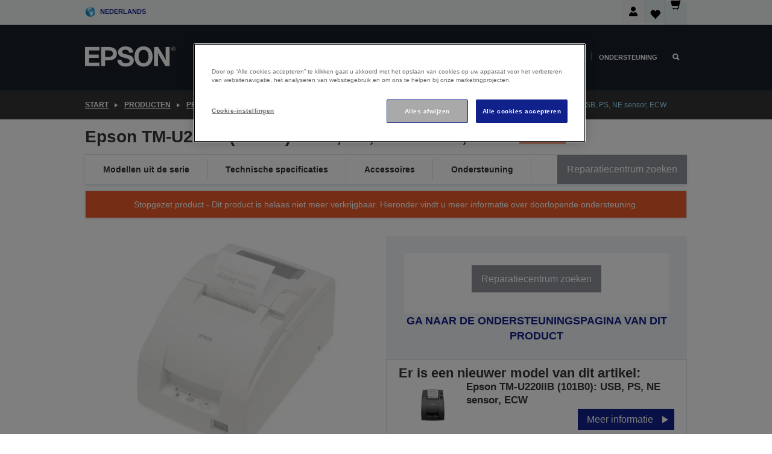

--- FILE ---
content_type: text/html; charset=utf-8
request_url: https://www.google.com/recaptcha/api2/anchor?ar=1&k=6LdpFo4aAAAAAITYTG0B3c3toMi9suaL9dfGIncY&co=aHR0cHM6Ly93d3cuZXBzb24uYmU6NDQz&hl=en&v=PoyoqOPhxBO7pBk68S4YbpHZ&size=invisible&anchor-ms=20000&execute-ms=30000&cb=bh305e6a3zo9
body_size: 48735
content:
<!DOCTYPE HTML><html dir="ltr" lang="en"><head><meta http-equiv="Content-Type" content="text/html; charset=UTF-8">
<meta http-equiv="X-UA-Compatible" content="IE=edge">
<title>reCAPTCHA</title>
<style type="text/css">
/* cyrillic-ext */
@font-face {
  font-family: 'Roboto';
  font-style: normal;
  font-weight: 400;
  font-stretch: 100%;
  src: url(//fonts.gstatic.com/s/roboto/v48/KFO7CnqEu92Fr1ME7kSn66aGLdTylUAMa3GUBHMdazTgWw.woff2) format('woff2');
  unicode-range: U+0460-052F, U+1C80-1C8A, U+20B4, U+2DE0-2DFF, U+A640-A69F, U+FE2E-FE2F;
}
/* cyrillic */
@font-face {
  font-family: 'Roboto';
  font-style: normal;
  font-weight: 400;
  font-stretch: 100%;
  src: url(//fonts.gstatic.com/s/roboto/v48/KFO7CnqEu92Fr1ME7kSn66aGLdTylUAMa3iUBHMdazTgWw.woff2) format('woff2');
  unicode-range: U+0301, U+0400-045F, U+0490-0491, U+04B0-04B1, U+2116;
}
/* greek-ext */
@font-face {
  font-family: 'Roboto';
  font-style: normal;
  font-weight: 400;
  font-stretch: 100%;
  src: url(//fonts.gstatic.com/s/roboto/v48/KFO7CnqEu92Fr1ME7kSn66aGLdTylUAMa3CUBHMdazTgWw.woff2) format('woff2');
  unicode-range: U+1F00-1FFF;
}
/* greek */
@font-face {
  font-family: 'Roboto';
  font-style: normal;
  font-weight: 400;
  font-stretch: 100%;
  src: url(//fonts.gstatic.com/s/roboto/v48/KFO7CnqEu92Fr1ME7kSn66aGLdTylUAMa3-UBHMdazTgWw.woff2) format('woff2');
  unicode-range: U+0370-0377, U+037A-037F, U+0384-038A, U+038C, U+038E-03A1, U+03A3-03FF;
}
/* math */
@font-face {
  font-family: 'Roboto';
  font-style: normal;
  font-weight: 400;
  font-stretch: 100%;
  src: url(//fonts.gstatic.com/s/roboto/v48/KFO7CnqEu92Fr1ME7kSn66aGLdTylUAMawCUBHMdazTgWw.woff2) format('woff2');
  unicode-range: U+0302-0303, U+0305, U+0307-0308, U+0310, U+0312, U+0315, U+031A, U+0326-0327, U+032C, U+032F-0330, U+0332-0333, U+0338, U+033A, U+0346, U+034D, U+0391-03A1, U+03A3-03A9, U+03B1-03C9, U+03D1, U+03D5-03D6, U+03F0-03F1, U+03F4-03F5, U+2016-2017, U+2034-2038, U+203C, U+2040, U+2043, U+2047, U+2050, U+2057, U+205F, U+2070-2071, U+2074-208E, U+2090-209C, U+20D0-20DC, U+20E1, U+20E5-20EF, U+2100-2112, U+2114-2115, U+2117-2121, U+2123-214F, U+2190, U+2192, U+2194-21AE, U+21B0-21E5, U+21F1-21F2, U+21F4-2211, U+2213-2214, U+2216-22FF, U+2308-230B, U+2310, U+2319, U+231C-2321, U+2336-237A, U+237C, U+2395, U+239B-23B7, U+23D0, U+23DC-23E1, U+2474-2475, U+25AF, U+25B3, U+25B7, U+25BD, U+25C1, U+25CA, U+25CC, U+25FB, U+266D-266F, U+27C0-27FF, U+2900-2AFF, U+2B0E-2B11, U+2B30-2B4C, U+2BFE, U+3030, U+FF5B, U+FF5D, U+1D400-1D7FF, U+1EE00-1EEFF;
}
/* symbols */
@font-face {
  font-family: 'Roboto';
  font-style: normal;
  font-weight: 400;
  font-stretch: 100%;
  src: url(//fonts.gstatic.com/s/roboto/v48/KFO7CnqEu92Fr1ME7kSn66aGLdTylUAMaxKUBHMdazTgWw.woff2) format('woff2');
  unicode-range: U+0001-000C, U+000E-001F, U+007F-009F, U+20DD-20E0, U+20E2-20E4, U+2150-218F, U+2190, U+2192, U+2194-2199, U+21AF, U+21E6-21F0, U+21F3, U+2218-2219, U+2299, U+22C4-22C6, U+2300-243F, U+2440-244A, U+2460-24FF, U+25A0-27BF, U+2800-28FF, U+2921-2922, U+2981, U+29BF, U+29EB, U+2B00-2BFF, U+4DC0-4DFF, U+FFF9-FFFB, U+10140-1018E, U+10190-1019C, U+101A0, U+101D0-101FD, U+102E0-102FB, U+10E60-10E7E, U+1D2C0-1D2D3, U+1D2E0-1D37F, U+1F000-1F0FF, U+1F100-1F1AD, U+1F1E6-1F1FF, U+1F30D-1F30F, U+1F315, U+1F31C, U+1F31E, U+1F320-1F32C, U+1F336, U+1F378, U+1F37D, U+1F382, U+1F393-1F39F, U+1F3A7-1F3A8, U+1F3AC-1F3AF, U+1F3C2, U+1F3C4-1F3C6, U+1F3CA-1F3CE, U+1F3D4-1F3E0, U+1F3ED, U+1F3F1-1F3F3, U+1F3F5-1F3F7, U+1F408, U+1F415, U+1F41F, U+1F426, U+1F43F, U+1F441-1F442, U+1F444, U+1F446-1F449, U+1F44C-1F44E, U+1F453, U+1F46A, U+1F47D, U+1F4A3, U+1F4B0, U+1F4B3, U+1F4B9, U+1F4BB, U+1F4BF, U+1F4C8-1F4CB, U+1F4D6, U+1F4DA, U+1F4DF, U+1F4E3-1F4E6, U+1F4EA-1F4ED, U+1F4F7, U+1F4F9-1F4FB, U+1F4FD-1F4FE, U+1F503, U+1F507-1F50B, U+1F50D, U+1F512-1F513, U+1F53E-1F54A, U+1F54F-1F5FA, U+1F610, U+1F650-1F67F, U+1F687, U+1F68D, U+1F691, U+1F694, U+1F698, U+1F6AD, U+1F6B2, U+1F6B9-1F6BA, U+1F6BC, U+1F6C6-1F6CF, U+1F6D3-1F6D7, U+1F6E0-1F6EA, U+1F6F0-1F6F3, U+1F6F7-1F6FC, U+1F700-1F7FF, U+1F800-1F80B, U+1F810-1F847, U+1F850-1F859, U+1F860-1F887, U+1F890-1F8AD, U+1F8B0-1F8BB, U+1F8C0-1F8C1, U+1F900-1F90B, U+1F93B, U+1F946, U+1F984, U+1F996, U+1F9E9, U+1FA00-1FA6F, U+1FA70-1FA7C, U+1FA80-1FA89, U+1FA8F-1FAC6, U+1FACE-1FADC, U+1FADF-1FAE9, U+1FAF0-1FAF8, U+1FB00-1FBFF;
}
/* vietnamese */
@font-face {
  font-family: 'Roboto';
  font-style: normal;
  font-weight: 400;
  font-stretch: 100%;
  src: url(//fonts.gstatic.com/s/roboto/v48/KFO7CnqEu92Fr1ME7kSn66aGLdTylUAMa3OUBHMdazTgWw.woff2) format('woff2');
  unicode-range: U+0102-0103, U+0110-0111, U+0128-0129, U+0168-0169, U+01A0-01A1, U+01AF-01B0, U+0300-0301, U+0303-0304, U+0308-0309, U+0323, U+0329, U+1EA0-1EF9, U+20AB;
}
/* latin-ext */
@font-face {
  font-family: 'Roboto';
  font-style: normal;
  font-weight: 400;
  font-stretch: 100%;
  src: url(//fonts.gstatic.com/s/roboto/v48/KFO7CnqEu92Fr1ME7kSn66aGLdTylUAMa3KUBHMdazTgWw.woff2) format('woff2');
  unicode-range: U+0100-02BA, U+02BD-02C5, U+02C7-02CC, U+02CE-02D7, U+02DD-02FF, U+0304, U+0308, U+0329, U+1D00-1DBF, U+1E00-1E9F, U+1EF2-1EFF, U+2020, U+20A0-20AB, U+20AD-20C0, U+2113, U+2C60-2C7F, U+A720-A7FF;
}
/* latin */
@font-face {
  font-family: 'Roboto';
  font-style: normal;
  font-weight: 400;
  font-stretch: 100%;
  src: url(//fonts.gstatic.com/s/roboto/v48/KFO7CnqEu92Fr1ME7kSn66aGLdTylUAMa3yUBHMdazQ.woff2) format('woff2');
  unicode-range: U+0000-00FF, U+0131, U+0152-0153, U+02BB-02BC, U+02C6, U+02DA, U+02DC, U+0304, U+0308, U+0329, U+2000-206F, U+20AC, U+2122, U+2191, U+2193, U+2212, U+2215, U+FEFF, U+FFFD;
}
/* cyrillic-ext */
@font-face {
  font-family: 'Roboto';
  font-style: normal;
  font-weight: 500;
  font-stretch: 100%;
  src: url(//fonts.gstatic.com/s/roboto/v48/KFO7CnqEu92Fr1ME7kSn66aGLdTylUAMa3GUBHMdazTgWw.woff2) format('woff2');
  unicode-range: U+0460-052F, U+1C80-1C8A, U+20B4, U+2DE0-2DFF, U+A640-A69F, U+FE2E-FE2F;
}
/* cyrillic */
@font-face {
  font-family: 'Roboto';
  font-style: normal;
  font-weight: 500;
  font-stretch: 100%;
  src: url(//fonts.gstatic.com/s/roboto/v48/KFO7CnqEu92Fr1ME7kSn66aGLdTylUAMa3iUBHMdazTgWw.woff2) format('woff2');
  unicode-range: U+0301, U+0400-045F, U+0490-0491, U+04B0-04B1, U+2116;
}
/* greek-ext */
@font-face {
  font-family: 'Roboto';
  font-style: normal;
  font-weight: 500;
  font-stretch: 100%;
  src: url(//fonts.gstatic.com/s/roboto/v48/KFO7CnqEu92Fr1ME7kSn66aGLdTylUAMa3CUBHMdazTgWw.woff2) format('woff2');
  unicode-range: U+1F00-1FFF;
}
/* greek */
@font-face {
  font-family: 'Roboto';
  font-style: normal;
  font-weight: 500;
  font-stretch: 100%;
  src: url(//fonts.gstatic.com/s/roboto/v48/KFO7CnqEu92Fr1ME7kSn66aGLdTylUAMa3-UBHMdazTgWw.woff2) format('woff2');
  unicode-range: U+0370-0377, U+037A-037F, U+0384-038A, U+038C, U+038E-03A1, U+03A3-03FF;
}
/* math */
@font-face {
  font-family: 'Roboto';
  font-style: normal;
  font-weight: 500;
  font-stretch: 100%;
  src: url(//fonts.gstatic.com/s/roboto/v48/KFO7CnqEu92Fr1ME7kSn66aGLdTylUAMawCUBHMdazTgWw.woff2) format('woff2');
  unicode-range: U+0302-0303, U+0305, U+0307-0308, U+0310, U+0312, U+0315, U+031A, U+0326-0327, U+032C, U+032F-0330, U+0332-0333, U+0338, U+033A, U+0346, U+034D, U+0391-03A1, U+03A3-03A9, U+03B1-03C9, U+03D1, U+03D5-03D6, U+03F0-03F1, U+03F4-03F5, U+2016-2017, U+2034-2038, U+203C, U+2040, U+2043, U+2047, U+2050, U+2057, U+205F, U+2070-2071, U+2074-208E, U+2090-209C, U+20D0-20DC, U+20E1, U+20E5-20EF, U+2100-2112, U+2114-2115, U+2117-2121, U+2123-214F, U+2190, U+2192, U+2194-21AE, U+21B0-21E5, U+21F1-21F2, U+21F4-2211, U+2213-2214, U+2216-22FF, U+2308-230B, U+2310, U+2319, U+231C-2321, U+2336-237A, U+237C, U+2395, U+239B-23B7, U+23D0, U+23DC-23E1, U+2474-2475, U+25AF, U+25B3, U+25B7, U+25BD, U+25C1, U+25CA, U+25CC, U+25FB, U+266D-266F, U+27C0-27FF, U+2900-2AFF, U+2B0E-2B11, U+2B30-2B4C, U+2BFE, U+3030, U+FF5B, U+FF5D, U+1D400-1D7FF, U+1EE00-1EEFF;
}
/* symbols */
@font-face {
  font-family: 'Roboto';
  font-style: normal;
  font-weight: 500;
  font-stretch: 100%;
  src: url(//fonts.gstatic.com/s/roboto/v48/KFO7CnqEu92Fr1ME7kSn66aGLdTylUAMaxKUBHMdazTgWw.woff2) format('woff2');
  unicode-range: U+0001-000C, U+000E-001F, U+007F-009F, U+20DD-20E0, U+20E2-20E4, U+2150-218F, U+2190, U+2192, U+2194-2199, U+21AF, U+21E6-21F0, U+21F3, U+2218-2219, U+2299, U+22C4-22C6, U+2300-243F, U+2440-244A, U+2460-24FF, U+25A0-27BF, U+2800-28FF, U+2921-2922, U+2981, U+29BF, U+29EB, U+2B00-2BFF, U+4DC0-4DFF, U+FFF9-FFFB, U+10140-1018E, U+10190-1019C, U+101A0, U+101D0-101FD, U+102E0-102FB, U+10E60-10E7E, U+1D2C0-1D2D3, U+1D2E0-1D37F, U+1F000-1F0FF, U+1F100-1F1AD, U+1F1E6-1F1FF, U+1F30D-1F30F, U+1F315, U+1F31C, U+1F31E, U+1F320-1F32C, U+1F336, U+1F378, U+1F37D, U+1F382, U+1F393-1F39F, U+1F3A7-1F3A8, U+1F3AC-1F3AF, U+1F3C2, U+1F3C4-1F3C6, U+1F3CA-1F3CE, U+1F3D4-1F3E0, U+1F3ED, U+1F3F1-1F3F3, U+1F3F5-1F3F7, U+1F408, U+1F415, U+1F41F, U+1F426, U+1F43F, U+1F441-1F442, U+1F444, U+1F446-1F449, U+1F44C-1F44E, U+1F453, U+1F46A, U+1F47D, U+1F4A3, U+1F4B0, U+1F4B3, U+1F4B9, U+1F4BB, U+1F4BF, U+1F4C8-1F4CB, U+1F4D6, U+1F4DA, U+1F4DF, U+1F4E3-1F4E6, U+1F4EA-1F4ED, U+1F4F7, U+1F4F9-1F4FB, U+1F4FD-1F4FE, U+1F503, U+1F507-1F50B, U+1F50D, U+1F512-1F513, U+1F53E-1F54A, U+1F54F-1F5FA, U+1F610, U+1F650-1F67F, U+1F687, U+1F68D, U+1F691, U+1F694, U+1F698, U+1F6AD, U+1F6B2, U+1F6B9-1F6BA, U+1F6BC, U+1F6C6-1F6CF, U+1F6D3-1F6D7, U+1F6E0-1F6EA, U+1F6F0-1F6F3, U+1F6F7-1F6FC, U+1F700-1F7FF, U+1F800-1F80B, U+1F810-1F847, U+1F850-1F859, U+1F860-1F887, U+1F890-1F8AD, U+1F8B0-1F8BB, U+1F8C0-1F8C1, U+1F900-1F90B, U+1F93B, U+1F946, U+1F984, U+1F996, U+1F9E9, U+1FA00-1FA6F, U+1FA70-1FA7C, U+1FA80-1FA89, U+1FA8F-1FAC6, U+1FACE-1FADC, U+1FADF-1FAE9, U+1FAF0-1FAF8, U+1FB00-1FBFF;
}
/* vietnamese */
@font-face {
  font-family: 'Roboto';
  font-style: normal;
  font-weight: 500;
  font-stretch: 100%;
  src: url(//fonts.gstatic.com/s/roboto/v48/KFO7CnqEu92Fr1ME7kSn66aGLdTylUAMa3OUBHMdazTgWw.woff2) format('woff2');
  unicode-range: U+0102-0103, U+0110-0111, U+0128-0129, U+0168-0169, U+01A0-01A1, U+01AF-01B0, U+0300-0301, U+0303-0304, U+0308-0309, U+0323, U+0329, U+1EA0-1EF9, U+20AB;
}
/* latin-ext */
@font-face {
  font-family: 'Roboto';
  font-style: normal;
  font-weight: 500;
  font-stretch: 100%;
  src: url(//fonts.gstatic.com/s/roboto/v48/KFO7CnqEu92Fr1ME7kSn66aGLdTylUAMa3KUBHMdazTgWw.woff2) format('woff2');
  unicode-range: U+0100-02BA, U+02BD-02C5, U+02C7-02CC, U+02CE-02D7, U+02DD-02FF, U+0304, U+0308, U+0329, U+1D00-1DBF, U+1E00-1E9F, U+1EF2-1EFF, U+2020, U+20A0-20AB, U+20AD-20C0, U+2113, U+2C60-2C7F, U+A720-A7FF;
}
/* latin */
@font-face {
  font-family: 'Roboto';
  font-style: normal;
  font-weight: 500;
  font-stretch: 100%;
  src: url(//fonts.gstatic.com/s/roboto/v48/KFO7CnqEu92Fr1ME7kSn66aGLdTylUAMa3yUBHMdazQ.woff2) format('woff2');
  unicode-range: U+0000-00FF, U+0131, U+0152-0153, U+02BB-02BC, U+02C6, U+02DA, U+02DC, U+0304, U+0308, U+0329, U+2000-206F, U+20AC, U+2122, U+2191, U+2193, U+2212, U+2215, U+FEFF, U+FFFD;
}
/* cyrillic-ext */
@font-face {
  font-family: 'Roboto';
  font-style: normal;
  font-weight: 900;
  font-stretch: 100%;
  src: url(//fonts.gstatic.com/s/roboto/v48/KFO7CnqEu92Fr1ME7kSn66aGLdTylUAMa3GUBHMdazTgWw.woff2) format('woff2');
  unicode-range: U+0460-052F, U+1C80-1C8A, U+20B4, U+2DE0-2DFF, U+A640-A69F, U+FE2E-FE2F;
}
/* cyrillic */
@font-face {
  font-family: 'Roboto';
  font-style: normal;
  font-weight: 900;
  font-stretch: 100%;
  src: url(//fonts.gstatic.com/s/roboto/v48/KFO7CnqEu92Fr1ME7kSn66aGLdTylUAMa3iUBHMdazTgWw.woff2) format('woff2');
  unicode-range: U+0301, U+0400-045F, U+0490-0491, U+04B0-04B1, U+2116;
}
/* greek-ext */
@font-face {
  font-family: 'Roboto';
  font-style: normal;
  font-weight: 900;
  font-stretch: 100%;
  src: url(//fonts.gstatic.com/s/roboto/v48/KFO7CnqEu92Fr1ME7kSn66aGLdTylUAMa3CUBHMdazTgWw.woff2) format('woff2');
  unicode-range: U+1F00-1FFF;
}
/* greek */
@font-face {
  font-family: 'Roboto';
  font-style: normal;
  font-weight: 900;
  font-stretch: 100%;
  src: url(//fonts.gstatic.com/s/roboto/v48/KFO7CnqEu92Fr1ME7kSn66aGLdTylUAMa3-UBHMdazTgWw.woff2) format('woff2');
  unicode-range: U+0370-0377, U+037A-037F, U+0384-038A, U+038C, U+038E-03A1, U+03A3-03FF;
}
/* math */
@font-face {
  font-family: 'Roboto';
  font-style: normal;
  font-weight: 900;
  font-stretch: 100%;
  src: url(//fonts.gstatic.com/s/roboto/v48/KFO7CnqEu92Fr1ME7kSn66aGLdTylUAMawCUBHMdazTgWw.woff2) format('woff2');
  unicode-range: U+0302-0303, U+0305, U+0307-0308, U+0310, U+0312, U+0315, U+031A, U+0326-0327, U+032C, U+032F-0330, U+0332-0333, U+0338, U+033A, U+0346, U+034D, U+0391-03A1, U+03A3-03A9, U+03B1-03C9, U+03D1, U+03D5-03D6, U+03F0-03F1, U+03F4-03F5, U+2016-2017, U+2034-2038, U+203C, U+2040, U+2043, U+2047, U+2050, U+2057, U+205F, U+2070-2071, U+2074-208E, U+2090-209C, U+20D0-20DC, U+20E1, U+20E5-20EF, U+2100-2112, U+2114-2115, U+2117-2121, U+2123-214F, U+2190, U+2192, U+2194-21AE, U+21B0-21E5, U+21F1-21F2, U+21F4-2211, U+2213-2214, U+2216-22FF, U+2308-230B, U+2310, U+2319, U+231C-2321, U+2336-237A, U+237C, U+2395, U+239B-23B7, U+23D0, U+23DC-23E1, U+2474-2475, U+25AF, U+25B3, U+25B7, U+25BD, U+25C1, U+25CA, U+25CC, U+25FB, U+266D-266F, U+27C0-27FF, U+2900-2AFF, U+2B0E-2B11, U+2B30-2B4C, U+2BFE, U+3030, U+FF5B, U+FF5D, U+1D400-1D7FF, U+1EE00-1EEFF;
}
/* symbols */
@font-face {
  font-family: 'Roboto';
  font-style: normal;
  font-weight: 900;
  font-stretch: 100%;
  src: url(//fonts.gstatic.com/s/roboto/v48/KFO7CnqEu92Fr1ME7kSn66aGLdTylUAMaxKUBHMdazTgWw.woff2) format('woff2');
  unicode-range: U+0001-000C, U+000E-001F, U+007F-009F, U+20DD-20E0, U+20E2-20E4, U+2150-218F, U+2190, U+2192, U+2194-2199, U+21AF, U+21E6-21F0, U+21F3, U+2218-2219, U+2299, U+22C4-22C6, U+2300-243F, U+2440-244A, U+2460-24FF, U+25A0-27BF, U+2800-28FF, U+2921-2922, U+2981, U+29BF, U+29EB, U+2B00-2BFF, U+4DC0-4DFF, U+FFF9-FFFB, U+10140-1018E, U+10190-1019C, U+101A0, U+101D0-101FD, U+102E0-102FB, U+10E60-10E7E, U+1D2C0-1D2D3, U+1D2E0-1D37F, U+1F000-1F0FF, U+1F100-1F1AD, U+1F1E6-1F1FF, U+1F30D-1F30F, U+1F315, U+1F31C, U+1F31E, U+1F320-1F32C, U+1F336, U+1F378, U+1F37D, U+1F382, U+1F393-1F39F, U+1F3A7-1F3A8, U+1F3AC-1F3AF, U+1F3C2, U+1F3C4-1F3C6, U+1F3CA-1F3CE, U+1F3D4-1F3E0, U+1F3ED, U+1F3F1-1F3F3, U+1F3F5-1F3F7, U+1F408, U+1F415, U+1F41F, U+1F426, U+1F43F, U+1F441-1F442, U+1F444, U+1F446-1F449, U+1F44C-1F44E, U+1F453, U+1F46A, U+1F47D, U+1F4A3, U+1F4B0, U+1F4B3, U+1F4B9, U+1F4BB, U+1F4BF, U+1F4C8-1F4CB, U+1F4D6, U+1F4DA, U+1F4DF, U+1F4E3-1F4E6, U+1F4EA-1F4ED, U+1F4F7, U+1F4F9-1F4FB, U+1F4FD-1F4FE, U+1F503, U+1F507-1F50B, U+1F50D, U+1F512-1F513, U+1F53E-1F54A, U+1F54F-1F5FA, U+1F610, U+1F650-1F67F, U+1F687, U+1F68D, U+1F691, U+1F694, U+1F698, U+1F6AD, U+1F6B2, U+1F6B9-1F6BA, U+1F6BC, U+1F6C6-1F6CF, U+1F6D3-1F6D7, U+1F6E0-1F6EA, U+1F6F0-1F6F3, U+1F6F7-1F6FC, U+1F700-1F7FF, U+1F800-1F80B, U+1F810-1F847, U+1F850-1F859, U+1F860-1F887, U+1F890-1F8AD, U+1F8B0-1F8BB, U+1F8C0-1F8C1, U+1F900-1F90B, U+1F93B, U+1F946, U+1F984, U+1F996, U+1F9E9, U+1FA00-1FA6F, U+1FA70-1FA7C, U+1FA80-1FA89, U+1FA8F-1FAC6, U+1FACE-1FADC, U+1FADF-1FAE9, U+1FAF0-1FAF8, U+1FB00-1FBFF;
}
/* vietnamese */
@font-face {
  font-family: 'Roboto';
  font-style: normal;
  font-weight: 900;
  font-stretch: 100%;
  src: url(//fonts.gstatic.com/s/roboto/v48/KFO7CnqEu92Fr1ME7kSn66aGLdTylUAMa3OUBHMdazTgWw.woff2) format('woff2');
  unicode-range: U+0102-0103, U+0110-0111, U+0128-0129, U+0168-0169, U+01A0-01A1, U+01AF-01B0, U+0300-0301, U+0303-0304, U+0308-0309, U+0323, U+0329, U+1EA0-1EF9, U+20AB;
}
/* latin-ext */
@font-face {
  font-family: 'Roboto';
  font-style: normal;
  font-weight: 900;
  font-stretch: 100%;
  src: url(//fonts.gstatic.com/s/roboto/v48/KFO7CnqEu92Fr1ME7kSn66aGLdTylUAMa3KUBHMdazTgWw.woff2) format('woff2');
  unicode-range: U+0100-02BA, U+02BD-02C5, U+02C7-02CC, U+02CE-02D7, U+02DD-02FF, U+0304, U+0308, U+0329, U+1D00-1DBF, U+1E00-1E9F, U+1EF2-1EFF, U+2020, U+20A0-20AB, U+20AD-20C0, U+2113, U+2C60-2C7F, U+A720-A7FF;
}
/* latin */
@font-face {
  font-family: 'Roboto';
  font-style: normal;
  font-weight: 900;
  font-stretch: 100%;
  src: url(//fonts.gstatic.com/s/roboto/v48/KFO7CnqEu92Fr1ME7kSn66aGLdTylUAMa3yUBHMdazQ.woff2) format('woff2');
  unicode-range: U+0000-00FF, U+0131, U+0152-0153, U+02BB-02BC, U+02C6, U+02DA, U+02DC, U+0304, U+0308, U+0329, U+2000-206F, U+20AC, U+2122, U+2191, U+2193, U+2212, U+2215, U+FEFF, U+FFFD;
}

</style>
<link rel="stylesheet" type="text/css" href="https://www.gstatic.com/recaptcha/releases/PoyoqOPhxBO7pBk68S4YbpHZ/styles__ltr.css">
<script nonce="I6QMsNhtXCp6qGVF5nVELQ" type="text/javascript">window['__recaptcha_api'] = 'https://www.google.com/recaptcha/api2/';</script>
<script type="text/javascript" src="https://www.gstatic.com/recaptcha/releases/PoyoqOPhxBO7pBk68S4YbpHZ/recaptcha__en.js" nonce="I6QMsNhtXCp6qGVF5nVELQ">
      
    </script></head>
<body><div id="rc-anchor-alert" class="rc-anchor-alert"></div>
<input type="hidden" id="recaptcha-token" value="[base64]">
<script type="text/javascript" nonce="I6QMsNhtXCp6qGVF5nVELQ">
      recaptcha.anchor.Main.init("[\x22ainput\x22,[\x22bgdata\x22,\x22\x22,\[base64]/[base64]/UltIKytdPWE6KGE8MjA0OD9SW0grK109YT4+NnwxOTI6KChhJjY0NTEyKT09NTUyOTYmJnErMTxoLmxlbmd0aCYmKGguY2hhckNvZGVBdChxKzEpJjY0NTEyKT09NTYzMjA/[base64]/MjU1OlI/[base64]/[base64]/[base64]/[base64]/[base64]/[base64]/[base64]/[base64]/[base64]/[base64]\x22,\[base64]\\u003d\x22,\x22FMKnYw7DmMKlK13CtsKLJMOBPkDDvsKHw7Z4BcKXw4lCwprDoFJdw77Ct3DDsl/Ck8K2w4nClCZbMMOCw445ZQXCh8K4CXQ1w4EAG8OPfgd8QsOEwpN1VMKMw5HDnl/Ci8Kawpwkw51CPcOQw4YIbH0BZwFRw4AGYwfDtlQbw5jDhcKzSGwWfMKtCcKaPhZbwpTCjUx1aj1xEcKBwrfDrB4Iwqxnw7RAClTDhnLCicKHPsKcwrDDg8OXwr/Dm8ObOBXCjsKpQxfCqcOxwqd5wprDjsKzwqZuUsOjwoxkwqkkwqDDqGEpw5xSXsOhwosxIsOPw53Cv8OGw5YMwrbDiMOHYsKKw5tYwpnCqzMNKMObw5A4w5/[base64]/DmsOtwp7CtcOLYgg3w7fCjsOhw4XDjAgPNCJEw4/DjcOYMG/[base64]/CqinCiADDiVAfw5/DmcK0OjIew6AtfMO9wqkqY8O5dGZnQMOJLcOFSMO8wp7CnGzClVYuB8O+KwjCqsKiwqLDv2VEwrR9HsODF8Ofw7HDvDRsw4HDkVpGw6DCpMKGwrDDrcOywqPCnVzDszhHw5/CsB/Co8KAMkYBw5nDnsKFPnbCvMKXw4UWMH7DvnTCjcKFwrLCmzMLwrPCuiLCnsOxw54twrQHw7/DmzkeFsKtw6bDj2gHBcOfZcKJDQ7DisKTcizCgcKuw70rwok/LQHCisOEwoc/R8OCwqA/a8OBW8OwPMOPCTZSw7ExwoFKw5bDmXvDuSvClsOfwpvCpcK/KsKHw43CuAnDmcOgT8OHXHE1Cyw9KsKBwo3CpTgZw7HCt23CsAfCpi9vwrfDisKjwrBFGk4Ow7HCvF7DlMKnCGk6w4BsWsK1wqIewr15w7XDum3DlGB0w6EzwoEDw4XDucOAwoTDssKDwrVjO8KOw6/CsxjDqMO3TFPCoXrCnsOYHETCgMK/TGTCqsOLwr8PFypFwqfDg1U1bsOzTMOGwqnClwXCu8KARsOUwpPDliFoBBTCqj3DisKuwpt/wp7CrcOEwrLDgQrDm8KOw6vCmRo3wqnCkSPDtsKjHSICAT3Dv8OwaAbDqMKrwo9zw7/[base64]/Dr8Kaw4fCksOcw6Q3wphSNxfDhVhOw6bCicKsEsOewofCpMKFw6YmDcOsRcK7w6xiw6M5czsKTDHDtsOhw4/[base64]/w5nCuhYuG8K9woJywonCicK4w5oUwqIRLcKKfGXDhmJxAsKdaBc7woHCrMOxOMKPOXAUwqpBIsKqd8KTw4RGwqPCscKHDnYtw60Qw73CqVDCmMOibcO8GzjDiMO8woRJwrglw67DmGLDj0p0w7skJj3Cj2MPHsKawr/[base64]/[base64]/DtcK/w4Ndw53DmMO/[base64]/LDI4BMK0QsKzw6DCq3UjHsOsacO7w63DgEbDncO8YsKQfynDicKMGMK3w7QcZB4QQMKnGcO0wqXDpcKXwptFTsKHT8OHw6hVw6jDp8KmPkPCkiM8wrMyEGp2wr3Dph7Dt8KSQwdEw5YYNnbCn8OTwoPChsO2w7TCnsKjwqDDk3IRwr/[base64]/w7sGwp3DisOKwpNXwpjDl8ODw57ChMORQcOmcm/DnksuwrHCqsKewoh7wq3DhsOhw5l9HSTDg8Otw5IUw7ZCwqHCmjZhw5k0wpDDv0BSwoR0AEbDnMKkw6cOPVA0wq3ClsOYSFNxEMKsw4k/[base64]/DhkzChsOnRAEEb2vCgGvDl8KrwoBLQydwwqbDshYdcnfCrn/DlyBXWTTCqsK4VMORZDtlwqpTO8Kaw7sUUFwWZcOYw5PCucKxGxBMw4rDm8KsM3oKVsOBBMOvLBbCnU9xwobCiMKfw4g3MQ7CkcKdOsKlQF/CmRnCgcK/fkpIITDChMK9wo0swp4sOcKeVMOewqDCqsO2ZGVCwr5xa8KSCsKow7jCn2FabMKSwpd1KSMAE8OCwpHCj3rDh8ODw6PDtcKRw4fCoMKqc8KcRihdVErDsMK+w7wINsKdw7nCi2TDhsO9w6/CjMKCw4DDncKRw4PCpcKtwqMsw7JUw6jCicK/RSfDksKiAG1hw5dQXiBXwqHCnGHCtkHDocOEw6ULXHbCryREw63CkmXCp8KcNsK6IcKYZS3DmsKkf0rCmks5SsOuY8O/w4YXw71tCDdnwqltw4IzbsOqTMKCwpFcBMO7w47Ch8KmBSMGw78vw4fDsyhlw77Ds8K2Hx/[base64]/wo7CrxFNWsKoEsOEJsKxwrEfwrzDowhxwokpwplfwrJNZGQJw70NT1oaNsK3J8OyH0ENw6HCt8Oww5rDoik3XMKSRn7CjMOrFMKFfF7Cv8OUwq4TP8Ofb8KGw7o0Q8OvbsK/w4E2w5VJwprCisOjwrjCu2nDt8KPw7VUOMKpEsKoS8K/S2/DtMOwbjETQTMrwpJ8w7PCn8KhwqZDw6/DjAB1w5jDosO7wqLCmMKBwqbCt8KMF8K6OMKOWlkgWsO1NcK6LsO5wqU8wq9zVBgrbsK4wocYW8OTw4vDmcO8w7orPBjCo8OxJMKwwrnDjjjChzIiw5Vnwp9Qw6pidMOiQ8KUw4wWeHLDp0/CrSjChcOIVWVIaDITwqvDqENiDMK+wpBcwpoKwpDDiVnCt8OyK8KcQMKFOcO+wrIiwps0WW4ZFGp8wptSw5w+w719SAbDkMOsX8Odw456wqXCsMK8w4vCmmhIwrjDnMKCe8KhwrXDvcOsEnnClwPDrsK8woXCrcKSY8O/QhXCucKzw53DhzjCvcKqKybCsMKJQmY4w60Rw4TDimzDh1nDkcKwwok6CUzDuULDsMKgRcOZVcOzfMO8bDfCmHdtwoBZasODFC9KfQsZwqfCnMKaMzHDpcO/wqHDsMOmWR0VXTrCpsOKZ8ORVwchHU1iwqDChTxaw6HDocO8IzYswp7CrcKyw79ew7M+wpTCjmJOwrEFHhMVw6rCv8KYw5bCpzrDgkxKTsKFe8Onw5HCt8Kww4xpPCZ5Tg5OUMObb8ORE8KNDQfCr8Kye8OlLsKWwqfCgATCpl5rZ34/[base64]/DpHNew70ZfMOfeMKbGCcjwrVtfMOOwrzCmsKpKsK7CsKKwrJJQRnCmsKmDsKucsKNNFYCwot2w7QIZsObwq7Cq8OCwopZDcObQWQcw60/w4rChHDDnMKOw5w+wp/CtcKSfcKkRcK8VyNowp5UNjbDvcKhJ1Vnw7TClsKKZsK3BD7CtmjCjSQOQsKgRcK6RMK/N8KIRcOtBcO3w5XCnE/CtW3DssKDPhnCp2/Do8OpZMKkwp3DssO1w6F9w7TDvWMSQnvCusKLw7vDhDfDkMKXwpYfJMO5DcOsRsK2wqFqw4PDgFLDuEDCjnTDrgXCgT/Co8O9wrBZw6vCk8OOwpBQwqxEwqVgw4VXw5vDgMOUdD7CvW3ChCTCrcKRSsOHQsKKVsOFaMOZXsKHOh5YSQHCh8KoMMOjwrETHkc0R8ONw7dZZ8OJBsOADMKZw4TDk8O4wrcKZMOtAS/DsDTCp0XDsXnDphEewq1XHysYfMK+w7nDi0PDpXE5w6vCuhrDmsK3S8OEw7BzwqfCusKXwqQXw7nCscKsw5wDw49swovCjcO+wp/[base64]/CtMK0wqjCm8Krwpk9wonChUPCvA3CombDs8KMKjbDgsKgQMOaSMO8GXVUw5/Cn2HDsA4Dw6DCpsO2wodzOcK6LwJaLsKdwoI4wpbCmMO3IMKYZx91wrnDvWTDvkkFHDrDkMOfwothw4ZZwpzCgmzDqsORYcOIwrg8HcOROcKBw77DlWwFOsO5UWjCtQvCuyk+H8O3w7DDkzkceMKTw7xsc8OwHx3CusOfYcKaVsOsSD/DpMO6SMOHH21TYEDDvsOPOMKQwo4qBmx2wpYFRMKmwrzDmMOWFcOewph/OAzDtW7CiQhxLMKeB8Orw6fDlnnDgMKEGcO/[base64]/[base64]/CpWhQwrcGwq1gw5wWwpHCsR/CvcKhXSfCqRnCqMOETW/CisKISCXDu8Oyd0glw7vClljCosOIRsKlHAjChMOTw7HCrcKiwqzDunI3WFR9a8KkOEd3wog+esOkwq08IW5UwpjCv1s2emJVw7rCm8KtNcO/w6prw6B6w5kZwp7Dkn57BQ1VKhlfLEjCl8OlYxcseQ/Du1DDuEHDi8OWMVtoHGooQ8K3wp/Dmhx9Zxwuw6rCgMOjeMOZw6EISsOLJV1XFwvCpsKtEmjDliBFQ8O7w4nCjcKgTcKwOcKVcl/DpMOEw4LDggnDsGNAZ8KtwrzCrcOgw71Jw6MHw7fCnEHDuh1fJcOOwo/[base64]/Ch8KBa8OCV8OqFj92JiFLKihxwpLCmGjCnXoFOBPDlMK5PwXDncOfYy3CoCosDMKtcg/Dm8Krwp/[base64]/[base64]/Ci2hdZcKdFcOjw5jDusKGwoF1wpVnI8ObKC3CtQHDolrDmMKoMsOQwqI8FsOHH8O4wpDCmcK5AcOcZMO1w67CoRVrLMOvSG/CrxvDq2nDuFkqw5cHWn/Dl8K5wqTDhMKbGcKKH8KeZ8KEYcK/HGBYw4gLB0w4woTClsOOMDDDiMKlEMOywoYowr00fsOXwrHDgMKiJsOIHn7Dk8KJXgxNVVTCqlUQw6oDwrjDrsKsRcKCZMOpwol9wpQuLmxlJw7DncODwprDicKtX2AfC8ONEC0Mw4Z8HHtnO8O0TMOTOD3CqDDCgTFNwpvCg0HDtCrCiHkow6dUaB0bEsK/[base64]/[base64]/ChMO/c8KEKgfCrn9PwrxqwpbCq8OMwrTCqsKKc8KCw4xJwropwqTCqMOzT2RNbnl1wpdzwpohw6vCv8OGw7XDtQLDvkLDhsK7KhvCvsKgRMONe8KwZsKaaCLDm8Oiw50kw57CoUJpPwfCscKMw5wPDMKYcmnCqR/DpVVtwoJmYgVQwpwYSsOkOSLCmyPCg8Oow7dYwocaw57ColHDl8K/wrtJwoR5woJvwosfaiXCnsKhwq1vK8KSXcO+wqV6Q0dYaBklL8Oew6d8w6fDsUhAwp/DpBsRWsOtfsKlNMK8VsKLw4BqDsOEwp0Xwq7DmwR4w7MCF8KUw5c9JScHwocFITPDkmxGw4RcCsOaw6/CmsKlPnRwwr12OR/[base64]/H8KSPcO8YHUkw77Do8Kxd8OBw5xjKUXDg0VHZmLDjMObw7jCpA3CoQHCuWPCmsO0MzFdVcKQYX9vwo87wpfCvsOqecKgacKuIBgNwrDCiUZTY8KTw5rCnMKMN8KWw5LDkcOYR3FeA8OWAcKDwqbCvWjDicKgfWnClMOKGinDisOjcTQ/wrREwqAGwrbCrVDDk8O+w5FvJcOnCcKIOMKoTMOrccOJZ8K8EMOswpQEwpAawoMewox8ZMKKY2HClsKALgYcWjkAMsOOJ8KCGsK3wo1kWHDCplzCm0DDlcOMw6F+BTjCqsK/wqXCksO7w4jDr8Obw6cibcKBLE0QwpvDj8KxXCHCtgJbL8KuenPCvMKdwplAOsKlwqV+w4XDm8OuDy89w5zDocKRC18rw7bDogfDhmTDssOYFsOLBCkPw73DnDrDohLCtzAkw4NUKcOUwp/[base64]/ChcKeWjzCq8Kbw5BEHzBHLcOuB8Kvw47Dr8K9wqXClUsjbBHCrMOUKsOcwpB/[base64]/DpjVxL8K0w4fDj3PDoVgYNsOnw7hRwrFFAS/CqglqVcKkwobDmMOow4F3KMK9PcO6wq98wosXw7LDvMKuwrReSUjCrMO7wo5VwrhBPcOPUMKXw6nDjjc6c8OsD8KBw7LDpsO7F31Ew7TCnl/CvBrDjj14HhA7KiPDqcOMNTITwqPCrEvCq2bClsKIw5nCisK2eWzCtynCi2B3RHTDukXCtEPDv8ONNR7CpsKPwrvDnCNXw5t9wrHCii7ClsKkJMOEw67DosO6wo/CvCdhw4TDnl5Vw4LCqsKDwpHCtE59wp7Ds3DCv8K+FMKEwoTDumk2wrllVE/CtcKkwqIpwpduR2tWw7LDvGh7wq1pworDrVQQPQo+w5c3wr/[base64]/MjRVJCfCkQPDjMONw5bCnABaw7YQYXgYw64pwq9ywoLChmzCsXkXw4FEbX/ChMKxw6nCusO6EH4FY8KJPnsqwqFGd8KICMONJ8O7wqp7w5vDucK7w7llwrl7aMKAw6fCkFvDlEt9wqDCvcK7MMKrwoczU2nCjkLDrsK3MMKtFcKxLlzCjUoBOcKbw4/[base64]/wrPDiMKhLk4Cw4DDpcOfXMKZw6MEJ2rCicO+FCUFwrMhRsK1w6PDrQPCoHPDhsOII0XDgcO/w4nDhsKhbmTCtsKTw5cOUBvCgcKhwpVXwoPCs1d/fUTDkTDCjcKPdATCusKoBndBEcO3BcK8I8KYwqsFw5fCmjgrfMKKE8O5PMKGAMOCejbCtWjCu0rDhsKVJ8OXOcKSw4dta8KqX8Ozwq4twqQQGVg3Z8OGfSzDkcOjwqHDmsOPwr3Cn8OnIsOfasOARsOcZcKWwo1YwrzCpSbCqWx8Q2/ChsKkSm3DgH0vdmPDpG8owpc0LsKjAXTDuHd/wp0lw7HCmBvDuMK8w65Gw5EHw6YvQWXDmcOkwotpYWZswo3CihPCq8O6ccOdccOmw4HDkBN/RFdmchTCsVjDhBXDiUrDuXI4Yg05N8KsLQbCqTjCoVbDuMKMw7nDqsOwKcKmwqcRPcOcLsOiwpLChG3CghJcHsKrwrgfXyFPWD8pPsOdS0fDqsOOw5EIw5pNwrFGJjPDphjCj8O6w7LCqFkMw6zDjl1gw6PDqTHDoTUNaxHDq8KIw5PCk8K7wpl/w7fCii7CiMOgwq7CjkbCgV/[base64]/Dv8OzDXhkw4NpVsOHwozCiyvDvsOAwrE4wrhERsOFJcKDN3XDgcKHw4DDjnUlMnl4wp9rd8KNw7fDu8OhdmUkw5FKP8KBaG/Dj8OHwoFVT8ONSHfDtMKkC8KmInYZb8KDTh1GCVAAwrDDqMKDEsO/[base64]/[base64]/Cig8taTrCq2XCqRIkGmvDqMKBw7/CsMKww4DDlk4Xw6nDu8KnwpktLcOFWcKbw5Iqw4p7w5PDlMOgwo5jK31EUMKTWQATw795woZJXSZONynCum3Ch8OTwrx/[base64]/w4TCnMKiQsK1Wz0dNcOqwp/[base64]/woJcQsOqwr3CoDckwohaKhFvwr3CulTDjsKxdMO1w7/DrwoFTS/[base64]/CnwXCmsO9EyDDosKEPlFqw5F/wp4Xw6hUw5ZpRcO1dUHDjcKSH8OIKWdnwonDiS/CvMOMw5AJwo0YIcOUw7pgwqNLwqTDh8K1w7IoGiBqw7/DlcOgZcKzfFHCvi1Lw6HDnsKQw6lALkRowobDlsOWeE9swoHDl8O6eMOMw5XCjWQhQxjCpsO9acOvw4vDuifDl8OIwrDCscKTGn5xMsOCwqgVwoXClcOzwq/DvAbDqcKrwrIRScOdwq8mRMKZwpdXGcKvAcKaw71/KsKTNsOjwojDn1Ubw7Fmwqlywq8lPMOSw5BTwqRLwrZBwqXCkMKWwpBiKCzDjcOOw6ZUQMOsw6pGw7l4w5/Dq0HCjVksw5HDp8KzwrM8w7UYcMK7YcKiwrTCvgfCj0HDn3LDj8KrAcO+asKNIsKNMMOGw5tsw5bCu8KiwrbCo8Oaw6zDlcOSTnoKw6hjUsOJADLCh8KtbU/Cpkc8T8KJOMKdcMKHw7V7w4AAw49fw6BbQF0YUW/CtX0Iwo7DpsKqWSnDmwTDvMOFwpFlw4bDi1nDqcKDKsKZIz4KAMOQFMKdMybDv0nDqVVoWMKOw6PDtMOUwpfDiDzDpcO7w5fDvVXCuRpowqQqw7g1wqhqw7LDgcKLw4nDkMO6wrIjQyQlK2LCt8KywqsId8OVT3wqw7kBw7nCuMKHw54fw7N4wr/CksOZw7bDnMONw60HJ1/Dum7CjRsqw7gJw6V+w67Dql8Swp0LSsKaf8O1wo7Ckgh9cMKlNMOrwrdsw65Nw7Qcw4DDhkAMwoNiKSZrFsOvQsO6wqjDs1g+fcOfHkdvPEx/OjMYw77ChsKfw7kNw6lmbB0iScKNw4N1w78ewqDCtRx/w5zCgXkzwozCsRoQGyUYdw50TTZiw78vS8KTY8K0BzrCvUbCucKowqoXUB3Dn1khwpfCj8KQwoTDl8K8w57DucO/w54sw5DDvhzCs8KqTMOFwrtLw7hSw6cUIsOcVAvDlTB6wpLCjcOlFnjDoS4fwo4hB8KkwrbDukrDssKxUCfCucKyRWXCncOkHi7ClmLDhmE9XsKPw6I/w6nDuC3Cr8KswrnDusKFTsOcwrR3w5zDmMOLwoBBwqbCqMKtNsOnw4YKQcOTRhg+w5/CucKiw6UDTmHCoG7CsSlcVHBHw6nCucO4woPCisKefsKjw7nDuGgWOMK4wrdOwo7CrsOwIw3CgsK4w6jDgQU/w7DCimdZwq0ZA8KJw4gtHsOBZMKYCsO0JsOGw6/[base64]/DpsK+EMOpwqvCp8K8w4PCjjnDj8OBJXR7SmDCpk51woBjwqozw5PCtl5QN8KuUMO0A8OTwpgqQsObwrnCp8KuAxPDo8K/w6wpK8KYYVtkwosiI8OiTxsNU3ETw40ZXTdkQ8OlWcOLcsKiwoXDvcOZwqVuw5grKMOpwpdaE08bwpjDiishG8OzcmYnwpTDgsKiw7hPw5fChsKpXMO6w5PDpxPCrMOaKcOIwqnDt0PCuz/Dm8OLwq89wqPDi2TCisOzUcOuQ0vDi8OHC8KfKMO8w5Q3w7R0w6swbn/CknXChC7CtsOPLVh1JAzCmk4CwpUOYSzCocKWfCwzLcKuw4hRw7TCiWPDtMKcw4xbwoTCk8ORwrozJ8OhwqBYw7DDt8OQemHCkxTDtMKzwqoiV1TCnsO/PVPDk8KYTsOePydHXsKYwqDDiMKrKXPDnsO3wocKeBjDp8OVB3bCl8KVSFvDncKzw5Q2wqzCjl3CijFhw5BjMsO6wpocw6t8J8OXRWQ3cV88WMO+ckBFK8O2wpgcDybCh37DpDgZdG8+wrDCicK3S8Kcw5xnEsKPwq0xeTDCpE/CmVRtw6t1wrvDrAzCoMKGw6PDhzHDuHDCtCk1esO3bsKewqcmC13DiMKpPsKkwrHCiDcAw5zDkMOzUXtlwoYDfcKqw4F/w7vDlgHDs1XDr3zCngQSw7ljfhHDrUTDjsKtw59kbCvDj8KcYB46wpPDsMKkw7jDvjRhbcKOwqpyw7QzPMOLDMO7XcKswpA9GcOCDMKCSMOgwozCoMOJRFEqUid/[base64]/[base64]/[base64]/[base64]/GRXDucKaQ8Oow6HDvcOewqDCog3Dt8OFw7dDAcKbeMOrYRzCq2/CnMOaFXTDj8KYG8K8A2DDpsOUOhQPw7PCisKJCcOSJ0nCvy/Di8KywrXDmEk2YnIgwpVYwqcpw5rCvlnDp8KJwqrDnh0EGhwVw489CREYdTLCmcOdOcK5JW1DWjrDqsKvFUHDm8K/RkPDuMO0f8Orw4kHwp0bAS/[base64]/CrUvCqMKkwr88wozCnXPCsitrK8OWw5vCs8O8OyDCusO3wrVNw5bCpRvCocO1c8OvwojDhsKmw58FDMONYsO0w4DDpDTChMOXwo3Ch2rDvRgMX8OmZ8K0f8KCw5A2wo3Dnyo/OMK0w53DoH09FMOowqjDtcOZOMKzw5zDmMOkw7cpZWl4w48LAsKZw4DDvE9rw6jCjRfCiQXDkMKMw68pMcKew4JEBCllw7rCt24kUDYzUcKBAsKAeA3DlSnCvC14JD0nw57CsFQvdcKBL8OjSRLDr1IAAsKHw5R/a8OPwrMhUcKbwq3DkHFSRwxvBD1eA8OGwrHCvcOlVsKPwopRw6PCmGfCgCxQwozCi1DCjMOFwrUjwpbCiRDCnBBJwp8Sw5LCqjQdwpILw63Ct2bDriJ/Hz19STlmwobCqMObMsO3TT0OfMOywoLClcKWw4DCsMOAwpUZIyHDrSAMw5wga8OqwrPDpk7DqcKXw6cUw4/CrcKmXjrCtcKPw4HDhmIqMHLCj8Klwp4nBm9sasOWw4DCvsONDVkRwrnCrcO7w4jCuMKpw4AfH8O7bMO8w7dPw5DDhGMsQzxeRsOtemDDrMOlZHJaw5XCvsK/woteBRfChjbCocOYecOgSy3DjDV6w61zCDvDjcO8ZsK/JRljRsKVKEVwwoJvw4HCvsOwEBnDvHsaw6PDlsOAw6Agwp3DuMKFwr7DoWnDhgVnwo/CvsKpwo4lWmFfw4Ezw4B5w5/DpW1TcgLDix7Dn2tDfSJsCMOWRDoUwpV1LBw5B3zDmFUTw47DosKAw4A1KRHDk1Z7wpUbw5vDrwZrXcK9NTd5wpdlDsO0w540wpzClGMJwoHDr8OjIjzDnwvCoWJBwqgbP8KHw4g/wo7CvsOVw6zCtyBbS8KbUMOYGQDCsCrCocKhwoxkc8O9w4YXacO5w4NewoAFfsKgH1/[base64]/wrVJw442U3kjwo/DtUfDucOxOR3DnMOPw7fDpx3Ci0XDscKIBMO6HsOncsKlwpBbwqhrSWzCj8OtJcO0B3QJXsKSGMO2w5HCnsOCwoBYfGXDn8OPwrdcEMKSw5fDkH3DqWBDw7gHw6ItwofCsXB8w6vDtEvDnsODGEgMM0gUw6DDn2Y/w5RHZgc1RXtZwpdpw4XCgzfDkQDCj3tXw7s4wo40w7B7UMKjIGHDrBvDsMKYwq0SDH93wqXCti0qVcOIY8KaIsKxEBwpasKceysRwpoVwqhPd8KIwrjCg8K6fcO9wqjDkH1zEnPCgHTDssKPPFLDhMOwWBM7FMOHwpgKHGrDgR/ClzfDlMKnLkXCr8O2woEZDxc7LVvDpyjCkMO8Eh12w7ZqHSjDv8Kmw4ddw4wYbMKEw4wOwqTCmcOow7cmMllbcBTDgcO/MhLCk8KPw4jCpcKbw7NNOcKLQ1BBYDvDhsOVwrZ6Fn3CsMKnwqtQeT9NwpApEhrDuQvCsmgcw4bDk2/ClcK6I8K3w4sbw4oKYx4LdSVmw47DtxJJw5bChQzCiBt2RDPChcO/bl3Cn8OJbcOVwqUwwp/CtGhlwps8w7Fhw7/Cs8OCRGHClcK5w6rDmjTDhsOhw5XDi8KYaMKPw7/CtDE2OsKXw5F8Gn4AwoTDgwvDoigGKXHCixPCj1tyNsOJLxsgwp05w55/wqHCmzfDug/[base64]/DkFHDnsOZJcOrw7s7w7JJSG3Cr0/Dnyx/fxrCqmDDtsKGHw3Dk1lPw4PCk8OQw7HCj2V8w7lMD07Coh1aw5XCk8OKA8OwQywyBWXCiyvCr8OEwr7DjsOxw4zDvcOQwpYnw6jCvcO9Ax09wpx/w6bCklrDs8OPwpFUR8Oyw74WD8KCw6RJw509LkbDqMKHMMOoccOzwo/DrsOIwp1PY1kCw6/[base64]/CrwTDuUPCj8O9w5TDhwJLZsO/[base64]/[base64]/CkhN1XcKjw6PCmcOYw50cwp/DpAnDu8OjZcKsIV81d13Ck8Ovw5vDqsKowq7ChAPDs2A7woYeYcKewrrCujTCsMOPWcKHXWDCk8Ogfllaw7rDqsOrb2DCmykSwobDvXUCFFt4KUBFwpxBWzVKw5HCpBJSX3jDnEjCjsOawrgow5rCisOrP8O+wrMUwoXCjRdgwqvDrkvClktZwoN/w79hTcKhLMO6esKdw5FAw6zCu1ZWwp/DhTxpw4AHw51/JMO4woYjPcKGIcODwrRvCsKkAETCqyTCjMKkw7UrHsKgwqfDmVbCpcK6UcOvZcKkwoYNUCYIw6ExwrvCh8OMw5JEw6Joa1oGfE/CnMKFbcOew4fCr8KLwqJRwr0iIsKtNUHCpcK1w6XCocOfwpY3NMKAVxbCnsKxwoDCvXd+GsK7EizDpl7CkMKrIGo/[base64]/DlQhzw69Ua8ODwo7DkVknw4I5wrvDnkvDrj1Vw57CuXnDhyENHsOwIR3CunMnOsKBTCs4AsKZDcKeTyzCvgXDiMKDdkFbw7FqwpQxIsKWw6/[base64]/DicKhw40qwo0OdsOiBF7DqV7Cl8Oswo9YRMKEd1sgw57CosOSw71fwqDCtsKoCsOdVkoMwoIyeC5Ew495w6fDjC/Dlz7Cv8KlwqTDv8K6SzLDmMKsc2BIw4XCkjYSwrlhQTZGw47DtcOhw5HDucKiV8KPwqnCgcOZWsOuU8O0B8OSwrUiFsOEMsKLUsKqE37Ck0vCq3fCmMO0MB3CgsKzWAzDl8OzBcOQQcKKCsKnwqzDmg/[base64]/[base64]/DmzNQwroyTMKXwqLDpMKrS8Kew715w5TCt146RjVQLisXFlbDpcOmwrZkCWPDr8OHbQvChlMVwo3DpMKcw53DjcK6XEFPDigpOncIN0/CpMOMfQxcwrPCggDDksO6SmcTw5dUw4h/[base64]/CrVrDvcKhw4o/Gkh2wpAqw6NSw5AiKFBhwoHDtMKvFcOOw77Cl20Jw7sZAzFMw6rCrMKdwqxmwqPDmDknw4nDiiVQT8OaacOPw7/[base64]/ChWXDvMOLDA4DeR8/w7EBZcKXw6TDsAUZw7LCgwwXZB/DvcO8w6bCgMO2wppUwoHDpDVNwqjCvsOMMMKPwowUwoLDphTDu8OEGj1tBMKpwroJDE9Ow5VGEREFDsOMLMOHw7rDn8OGJBM7PRkRCsOJw4JcwoRqLTnCuw8qwoPDmWMSw7g/[base64]/RsOAwqLDtjM4w5DChAvDgFTCsXLDocOTwqRSw6/[base64]/asKMw5vDn8KTVsOdA8OGEV9zI8OCw6jCqCYawpzDmncbw7Vow7TCtTcfZcKpBMK0ccKUOcOZw4VYAsO+VXLDusOiO8Ogw6Q5Ux7DjsKCw6vCvyzDhXFXbHFdRHcAwq/DiXjDmy7Cr8OVC2LDqz/[base64]/DiyPCkDDCk2XCljDDosKDw6MywrVfw5JRcD/[base64]/DtAECccO3wrFywo84w47Ds0AQVMKdwr1tJsOIwoApchhtw53DnsOZFcKkwqvDscKLPsKSOD/DkMKcwrppwpzDmsKKwq7DtcO/[base64]/Cg8O5woHCo8KgO1zDn8KFw4Ijwp7Do8KKw5fDqDFFNi5ew6NNw6ExDybCoiMgw6bChcOgFxEnDcKewqXCrGINwrp/VsOIwo9IXlzCmV3DvcOjRcKlRkg4NMKIwqsgwobCv10xV049I31DwoTDjAghw7EFw5oYYxrCrcOwwqfDrFsSIMKQOcKZwocOYldkwrg3IcKhdMOuQlBHYi/[base64]/ARDCvxLDgcOMWcOuU0NyZ8KoKiTCm8OdesOXw7NZRsOfU2jCt1w3a8K4wpLDskvDl8KANywZGQ/DmhFzwoxCdcKOw7PDr2pswrUywoLDuAfCn0fCv1DDgMK8wqFPEcKpPMKRw7x8wrLDugvDpcKOw4PCqMOFEMOEAcO3ZjhqwqXCkivDnSLDp0Mjw6ECw4rDjMOHw59bTMKnT8OZwrrDhcKCe8Oywp/CjmLDtkTCnxDClkV4w6ZadcKiw4VnC3kOwrzDtVBjTiXDoC/CtsOkMUBwwo3CjQbDnn4Vw4tYwq/CscKYwqMiWcKHO8K5cMOQw6MKwoTCskAgf8KpR8KHw4XDhsOwwpfDm8KxcsOxw4vCjcOSw5XCnsK2w6cZwoZwVS4HPcKtw4XCn8OZEmh0DloFw4ohRyPCucOCYcORw7LCicK0wrrDuMOjQMOBXg7CpsKXAMO6GH/DiMKyw5lywpPDgMKKw43CnlTDlkHDkcKsGjvDmU3ClHNnw5TDocOww6o5wqDCiMKCFsKkw77Co8KHwrB/UcKsw4XDnh3DmF7CrizDsh/Do8O/XMODw5rDmcOBwqLDoMOQw4PDpUrCtMOLPsOPbxbCjMK3FsKBw4gPH2p8MsOTRMKMYwo4V0LDu8KbwozCk8O/wocrwp4dOjPDgETDn0vDkcO8wqrDgE85w5ZjBREOw5XDlB3DiH5YVH7DiQt1w77Cgx7CnMKrw7HDpBPCgsKxw69kw6F1wpNFwo7CjsOsw6jCoWQ1EQJ2VEMtwp/DnMORw7LCjsK6w5fDlEfCkTEXYlIoCMOPFCLDs3E4w5fCg8OaCcOrwrgDBMOLw63DrMKRwpp4wozDrcOXw7zCrsK3CsKOPwbCicKgwovCiB/DpybDssKywrzDvGZrwo0aw41qwqbDpsO2ez9kTjfDqcKiFw/CnMK2w5DDv2w0w4jDrFLDisKvw6zCmVDDvTkdKmYFwpLDg1DCo1hiVsOywoYiOwfDthdVEsKbw4HDlHp/woLCuMOxaz/CsG/DjcKOU8OcSk/DpMOZMBwFfm8/bkBlwpfCiCLCjSoMwq/CnXHCsgJUXsOBw73DkRrDlHoHwqjDiMOaJ1LCisOkIsKdOHMxNizDhQ5dw78/[base64]/Cgz4uRmvDkGFWecKFw5XCv8KHwpPCpADDsRYwV1FVCH19RVzDgVTCjMKUwp3CiMK/LcOUwqrDu8OAemfDtTbDiXLDoMOVJMOewqrDv8K8w7XDqcKeDSJowpJZwoPDuEd4w6TCi8Ovw5IQw5lmwqXDtcKNKC/DnWjDn8Ogw5wuw7MyOsOcw7HCkhLDlsOKw6PCgsOheCbCrsOxw5zCiAHCkMK0aDvCkFQJw6LCtMOtwqRkOcO/w7PDkDpnw4wmw5jCu8OKN8OfLjXDksOgRiLCrn8vw5rDvEYvwrBAw70vcT7DrHJBwpZcwpU1w5Njwqh4wpJUFkPCl2/[base64]/[base64]/w74gb8KswrttEMKCLMOkBcO/w7DDucKgJS7CviFyIlYXw4ciUsOSfABzc8KGwrzCocOIwrBTPMOUwp3DoCU+wpfDmsO7w6LDgcKHwph6w7DCtXfDsUPCncKww7XCpcOuwpjDsMKKworDjcKOG00MHcKvw4VGwqMBQmnCjV/CksKaworDgMOCMsKHwq3CmMOYARISQxYNZMK/T8KdwobDgGzCrxgDwovCqMKaw5/[base64]/DsRNUwo3CnsO8DU7Csls5OsOBEsKaw6U/FXnDoiMSwrXCnx5KwpjCijA5VcKyTsOkQ2XCkcKpw7vDsXnDiC50AcOUwoDDrMOZAm/CkcK1IcOCw7YjeUbDhXYtw5HCskUJw4k1wp1YwqbChMKmwqfCsi1kwqDDrDkjC8KSZiMccMOjJVFmw5Aew6xlJy3DpwTCk8O+w5QYw6/DisO0wpd9w7NIwq9TwpHCrMKLXsOYJ150VSXDiMKQw64Uw7zDicKdwqpldQ9nABc2w4wQc8OcwrR3ZsKZQnRpw5nCh8O2w77Cvk94woMSwp3CixjCrD1gd8KBw6jDlcKJwr1RNEfDlnPDkMOfwrAywqp/w4lywoYCwootfRbCoDBVYyYINMKfc0PDkMOlAXrCr0s3OnAow6I7wpXDuAEYwrwGOQ3CrDdNw7TDnjdGw6jDiAvDozsBLMOLwrvDp2cbwqHDriBPw7gYI8KnFsO5dcKKD8OdHsKzCjhpw5N+wrvDlg8dBRs7wrvCrMOpDwhcwr/Di0EAwrsZw53CjAvCkw/[base64]/Dk8OeUXxbwq3Dt8ObwpICwrbCjBIDRxgmw7jCucOO\x22],null,[\x22conf\x22,null,\x226LdpFo4aAAAAAITYTG0B3c3toMi9suaL9dfGIncY\x22,0,null,null,null,0,[21,125,63,73,95,87,41,43,42,83,102,105,109,121],[1017145,652],0,null,null,null,null,0,null,0,null,700,1,null,0,\[base64]/76lBhnEnQkZnOKMAhk\\u003d\x22,0,0,null,null,1,null,0,1,null,null,null,0],\x22https://www.epson.be:443\x22,null,[3,1,1],null,null,null,1,3600,[\x22https://www.google.com/intl/en/policies/privacy/\x22,\x22https://www.google.com/intl/en/policies/terms/\x22],\x22hQ0kSMVoqNlHxQ7eZsMLjz0JnJBAGxe5USQnxQG8Gps\\u003d\x22,1,0,null,1,1768793908341,0,0,[251,233],null,[87],\x22RC-rKT6UZF1dCKDoQ\x22,null,null,null,null,null,\x220dAFcWeA6NiGmI4POx35CjM13j1hkeSVP4L7iavfwLP9iLh9jJofnjmbaEcTIxE1GnE-gYiHM9yqHv_yQEgA1D1_7bw11pNROW_A\x22,1768876708401]");
    </script></body></html>